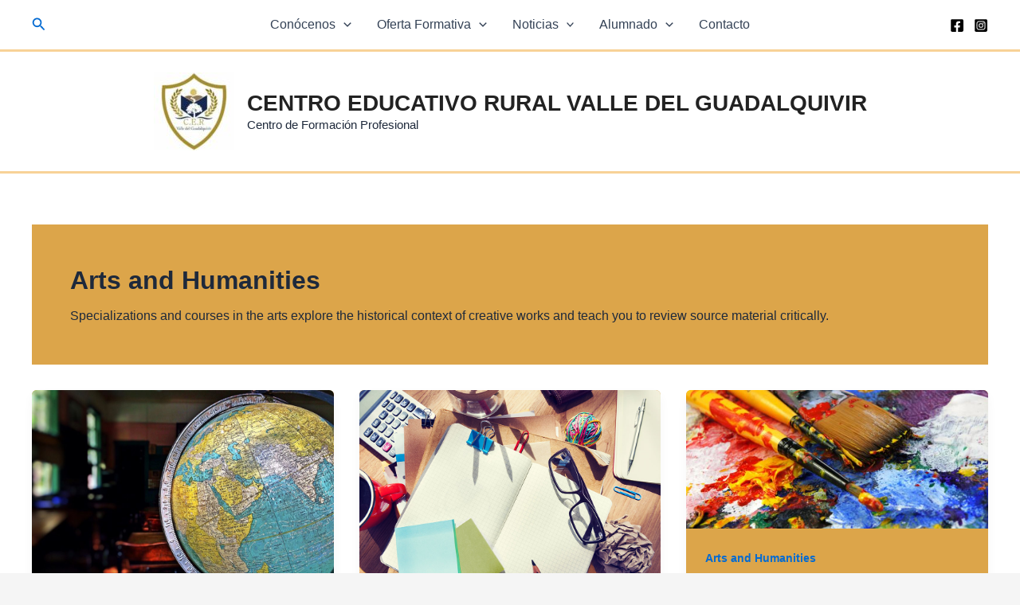

--- FILE ---
content_type: text/css
request_url: https://cervalledelguadalquivir.es/wp-content/uploads/rmp-menu/css/rmp-menu.css?ver=13.10.42
body_size: 2111
content:
#rmp_menu_trigger-23194{width: 35px;height: 35px;position: fixed;top: 15px;border-radius: 3px;display: none;text-decoration: none;right: 5%;background: #c4b479;transition: transform 0.5s, background-color 0.5s}#rmp_menu_trigger-23194:hover, #rmp_menu_trigger-23194:focus{background: #c4b479;text-decoration: unset}#rmp_menu_trigger-23194.is-active{background: #000}#rmp_menu_trigger-23194 .rmp-trigger-box{width: 25px;color: #fff}#rmp_menu_trigger-23194 .rmp-trigger-icon-active, #rmp_menu_trigger-23194 .rmp-trigger-text-open{display: none}#rmp_menu_trigger-23194.is-active .rmp-trigger-icon-active, #rmp_menu_trigger-23194.is-active .rmp-trigger-text-open{display: inline}#rmp_menu_trigger-23194.is-active .rmp-trigger-icon-inactive, #rmp_menu_trigger-23194.is-active .rmp-trigger-text{display: none}#rmp_menu_trigger-23194 .rmp-trigger-label{color: #fff;pointer-events: none;line-height: 13px;font-family: inherit;font-size: 14px;display: inline;text-transform: inherit}#rmp_menu_trigger-23194 .rmp-trigger-label.rmp-trigger-label-top{display: block;margin-bottom: 12px}#rmp_menu_trigger-23194 .rmp-trigger-label.rmp-trigger-label-bottom{display: block;margin-top: 12px}#rmp_menu_trigger-23194 .responsive-menu-pro-inner{display: block}#rmp_menu_trigger-23194 .rmp-trigger-icon-inactive .rmp-font-icon{color: #000000}#rmp_menu_trigger-23194 .responsive-menu-pro-inner, #rmp_menu_trigger-23194 .responsive-menu-pro-inner::before, #rmp_menu_trigger-23194 .responsive-menu-pro-inner::after{width: 25px;height: 3px;background-color: #000000;border-radius: 4px;position: absolute}#rmp_menu_trigger-23194 .rmp-trigger-icon-active .rmp-font-icon{color: #000000}#rmp_menu_trigger-23194.is-active .responsive-menu-pro-inner, #rmp_menu_trigger-23194.is-active .responsive-menu-pro-inner::before, #rmp_menu_trigger-23194.is-active .responsive-menu-pro-inner::after{background-color: #000000}#rmp_menu_trigger-23194:hover .rmp-trigger-icon-inactive .rmp-font-icon{color: #000000}#rmp_menu_trigger-23194:not(.is-active):hover .responsive-menu-pro-inner, #rmp_menu_trigger-23194:not(.is-active):hover .responsive-menu-pro-inner::before, #rmp_menu_trigger-23194:not(.is-active):hover .responsive-menu-pro-inner::after{background-color: #000000}#rmp_menu_trigger-23194 .responsive-menu-pro-inner::before{top: 10px}#rmp_menu_trigger-23194 .responsive-menu-pro-inner::after{bottom: 10px}#rmp_menu_trigger-23194.is-active .responsive-menu-pro-inner::after{bottom: 0}@media screen and (max-width: 1024px){#rmp_menu_trigger-23194{display: block}#rmp-container-23194{position: fixed;top: 0;margin: 0;transition: transform 0.5s;overflow: auto;display: block;width: 100%;max-width: 100px;min-width: 100px;background-color: #f3f3f3;background-image: url("");height: 100%;left: 0;padding-top: 0px;padding-left: 0px;padding-bottom: 0px;padding-right: 0px}#rmp-menu-wrap-23194{padding-top: 10px;padding-left: 20%;padding-bottom: 10px;padding-right: 20%}#rmp-menu-wrap-23194 .rmp-menu, #rmp-menu-wrap-23194 .rmp-submenu{width: 100%;box-sizing: border-box;margin: 0;padding: 0}#rmp-menu-wrap-23194 .rmp-submenu-depth-1 .rmp-menu-item-link{padding-left: 10%}#rmp-menu-wrap-23194 .rmp-submenu-depth-4 .rmp-menu-item-link{padding-left: 25%}#rmp-menu-wrap-23194 .rmp-submenu.rmp-submenu-open{display: block}#rmp-menu-wrap-23194 .rmp-menu-item{width: 100%;list-style: none;margin: 0}#rmp-menu-wrap-23194 .rmp-menu-item-link{height: 40px;line-height: 40px;font-size: 14px;border-bottom: 0px solid #212121;font-family: inherit;color: #000000;text-align: left;background-color: inherit;font-weight: 600;letter-spacing: 0px;display: block;box-sizing: border-box;width: 100%;text-decoration: none;position: relative;overflow: hidden;transition: background-color 0.5s, border-color 0.5s, 0.5s;padding: 0 5%;padding-right: 50px}#rmp-menu-wrap-23194 .rmp-menu-item-link:after, #rmp-menu-wrap-23194 .rmp-menu-item-link:before{display: none}#rmp-menu-wrap-23194 .rmp-menu-item-link:hover, #rmp-menu-wrap-23194 .rmp-menu-item-link:focus{color: #000000;border-color: #212121;background-color: inherit}#rmp-menu-wrap-23194 .rmp-menu-item-link:focus{outline: none;border-color: unset;box-shadow: unset}#rmp-menu-wrap-23194 .rmp-menu-item-link .rmp-font-icon{height: 40px;line-height: 40px;margin-right: 10px;font-size: 14px}#rmp-menu-wrap-23194 .rmp-menu-current-item .rmp-menu-item-link{color: #000000;border-color: #212121;background-color: inherit}#rmp-menu-wrap-23194 .rmp-menu-current-item .rmp-menu-item-link:hover, #rmp-menu-wrap-23194 .rmp-menu-current-item .rmp-menu-item-link:focus{color: #000000;border-color: #3f3f3f;background-color: inherit}#rmp-menu-wrap-23194 .rmp-menu-subarrow{position: absolute;top: 0;bottom: 0;text-align: center;overflow: hidden;background-size: cover;overflow: hidden;right: 0;border-left-style: solid;border-left-color: currentColor;border-left-width: 0px;height: 40px;width: 40px;color: #000000;background-color: inherit}#rmp-menu-wrap-23194 .rmp-menu-subarrow svg{fill: #000000}#rmp-menu-wrap-23194 .rmp-menu-subarrow:hover{color: #000000;background-color: inherit}#rmp-menu-wrap-23194 .rmp-menu-subarrow:hover svg{fill: #000000}#rmp-menu-wrap-23194 .rmp-menu-subarrow .rmp-font-icon{margin-right: unset}#rmp-menu-wrap-23194 .rmp-menu-subarrow *{vertical-align: middle;line-height: 40px}#rmp-menu-wrap-23194 .rmp-menu-subarrow-active{display: block;background-size: cover;color: #000000;border-color: currentColor;background-color: inherit}#rmp-menu-wrap-23194 .rmp-menu-subarrow-active svg{fill: #000000}#rmp-menu-wrap-23194 .rmp-menu-subarrow-active:hover{color: #000000;border-color: #3f3f3f;background-color: inherit}#rmp-menu-wrap-23194 .rmp-menu-subarrow-active:hover svg{fill: #000000}#rmp-menu-wrap-23194 .rmp-submenu{display: none}#rmp-menu-wrap-23194 .rmp-submenu .rmp-menu-item-link{height: 40px;line-height: 40px;letter-spacing: 0px;font-size: 16px;border-bottom: 0px solid currentColor;font-family: inherit;font-weight: 600;color: #707070;text-align: left;background-color: inherit}#rmp-menu-wrap-23194 .rmp-submenu .rmp-menu-item-link:hover, #rmp-menu-wrap-23194 .rmp-submenu .rmp-menu-item-link:focus{color: #707070;background-color: inherit}#rmp-menu-wrap-23194 .rmp-submenu .rmp-menu-current-item .rmp-menu-item-link{color: #707070;border-color: currentColor;background-color: inherit}#rmp-menu-wrap-23194 .rmp-submenu .rmp-menu-current-item .rmp-menu-item-link:hover, #rmp-menu-wrap-23194 .rmp-submenu .rmp-menu-current-item .rmp-menu-item-link:focus{color: #707070;background-color: inherit}#rmp-menu-wrap-23194 .rmp-menu-item-description{margin: 0;padding: 5px 5%;opacity: 0.8;color: #000000}#rmp-search-box-23194{display: block;padding-top: 20px;padding-left: 20%;padding-bottom: 0px;padding-right: 20%}#rmp-search-box-23194 .rmp-search-form{margin: 0}#rmp-search-box-23194 .rmp-search-box{background: rgba(255, 255, 255, 0);border: 1px solid #aaaaaa;color: #000000;width: 100%;padding: 0 5%;border-radius: 30px;height: 45px;-webkit-appearance: none}#rmp-search-box-23194 .rmp-search-box::placeholder{color: #aaaaaa}#rmp-search-box-23194 .rmp-search-box:focus{background-color: rgba(255, 255, 255, 0);outline: 2px solid #aaaaaa;color: #000000}#rmp-menu-title-23194{background-color: inherit;color: #000000;text-align: center;font-size: 18px;padding-top: 15%;padding-left: 20%;padding-bottom: 10px;padding-right: 20%;font-weight: 400;transition: background-color 0.5s, border-color 0.5s, color 0.5s}#rmp-menu-title-23194:hover{background-color: inherit;color: #000000}#rmp-menu-title-23194 > .rmp-menu-title-link{color: #000000;width: 100%;background-color: unset;text-decoration: none}#rmp-menu-title-23194 > .rmp-menu-title-link:hover{color: #000000}#rmp-menu-title-23194 .rmp-font-icon{font-size: 18px}#rmp-menu-title-23194 .rmp-menu-title-image{width: 60%;height: 60px}#rmp-menu-additional-content-23194{padding-top: 0%;padding-left: 20%;padding-bottom: 0%;padding-right: 20%;color: #a5a5a5;text-align: center;font-size: 10px}}.rmp-container{display: none;visibility: visible;padding: 0px 0px 0px 0px;z-index: 99998;transition: all 0.3s}.rmp-container.rmp-fade-top, .rmp-container.rmp-fade-left, .rmp-container.rmp-fade-right, .rmp-container.rmp-fade-bottom{display: none}.rmp-container.rmp-slide-left, .rmp-container.rmp-push-left{transform: translateX(-100%);-ms-transform: translateX(-100%);-webkit-transform: translateX(-100%);-moz-transform: translateX(-100%)}.rmp-container.rmp-slide-left.rmp-menu-open, .rmp-container.rmp-push-left.rmp-menu-open{transform: translateX(0);-ms-transform: translateX(0);-webkit-transform: translateX(0);-moz-transform: translateX(0)}.rmp-container.rmp-slide-right, .rmp-container.rmp-push-right{transform: translateX(100%);-ms-transform: translateX(100%);-webkit-transform: translateX(100%);-moz-transform: translateX(100%)}.rmp-container.rmp-slide-right.rmp-menu-open, .rmp-container.rmp-push-right.rmp-menu-open{transform: translateX(0);-ms-transform: translateX(0);-webkit-transform: translateX(0);-moz-transform: translateX(0)}.rmp-container.rmp-slide-top, .rmp-container.rmp-push-top{transform: translateY(-100%);-ms-transform: translateY(-100%);-webkit-transform: translateY(-100%);-moz-transform: translateY(-100%)}.rmp-container.rmp-slide-top.rmp-menu-open, .rmp-container.rmp-push-top.rmp-menu-open{transform: translateY(0);-ms-transform: translateY(0);-webkit-transform: translateY(0);-moz-transform: translateY(0)}.rmp-container.rmp-slide-bottom, .rmp-container.rmp-push-bottom{transform: translateY(100%);-ms-transform: translateY(100%);-webkit-transform: translateY(100%);-moz-transform: translateY(100%)}.rmp-container.rmp-slide-bottom.rmp-menu-open, .rmp-container.rmp-push-bottom.rmp-menu-open{transform: translateX(0);-ms-transform: translateX(0);-webkit-transform: translateX(0);-moz-transform: translateX(0)}.rmp-container::-webkit-scrollbar{width: 0px}.rmp-container ::-webkit-scrollbar-track{box-shadow: inset 0 0 5px transparent}.rmp-container ::-webkit-scrollbar-thumb{background: transparent}.rmp-container ::-webkit-scrollbar-thumb:hover{background: transparent}.rmp-container .rmp-menu-wrap .rmp-menu{transition: none;border-radius: 0;box-shadow: none;background: none;border: 0;bottom: auto;box-sizing: border-box;clip: auto;color: #666;display: block;float: none;font-family: inherit;font-size: 14px;height: auto;left: auto;line-height: 1.7;list-style-type: none;margin: 0;min-height: auto;max-height: none;opacity: 1;outline: none;overflow: visible;padding: 0;position: relative;pointer-events: auto;right: auto;text-align: left;text-decoration: none;text-indent: 0;text-transform: none;transform: none;top: auto;visibility: inherit;width: auto;word-wrap: break-word;white-space: normal}.rmp-container .rmp-menu-additional-content{display: block;word-break: break-word}.rmp-container .rmp-menu-title{display: flex;flex-direction: column}.rmp-container .rmp-menu-title .rmp-menu-title-image{max-width: 100%;margin-bottom: 15px;display: block;margin: auto;margin-bottom: 15px}button.rmp_menu_trigger{z-index: 999999;overflow: hidden;outline: none;border: 0;display: none;margin: 0;transition: transform 0.5s, background-color 0.5s;padding: 0}button.rmp_menu_trigger .responsive-menu-pro-inner::before, button.rmp_menu_trigger .responsive-menu-pro-inner::after{content: "";display: block}button.rmp_menu_trigger .responsive-menu-pro-inner::before{top: 10px}button.rmp_menu_trigger .responsive-menu-pro-inner::after{bottom: 10px}button.rmp_menu_trigger .rmp-trigger-box{width: 40px;display: inline-block;position: relative;pointer-events: none;vertical-align: super}.admin-bar .rmp-container, .admin-bar .rmp_menu_trigger{margin-top: 32px !important}@media screen and (max-width: 782px){.admin-bar .rmp-container, .admin-bar .rmp_menu_trigger{margin-top: 46px !important}}.rmp-menu-trigger-boring .responsive-menu-pro-inner{transition-property: none}.rmp-menu-trigger-boring .responsive-menu-pro-inner::after, .rmp-menu-trigger-boring .responsive-menu-pro-inner::before{transition-property: none}.rmp-menu-trigger-boring.is-active .responsive-menu-pro-inner{transform: rotate(45deg)}.rmp-menu-trigger-boring.is-active .responsive-menu-pro-inner:before{top: 0;opacity: 0}.rmp-menu-trigger-boring.is-active .responsive-menu-pro-inner:after{bottom: 0;transform: rotate(-90deg)}

--- FILE ---
content_type: text/css
request_url: https://cervalledelguadalquivir.es/wp-content/plugins/learnpress/assets/css/widgets.css?ver=1769386455
body_size: 4954
content:
@charset "UTF-8";
/**
 * Mixin
 */
@-webkit-keyframes rotating4 {
  from {
    -webkit-transform: rotate(0deg);
    -o-transform: rotate(0deg);
    transform: rotate(0deg);
  }
  to {
    -webkit-transform: rotate(360deg);
    -o-transform: rotate(360deg);
    transform: rotate(360deg);
  }
}
@keyframes rotating4 {
  from {
    -ms-transform: rotate(0deg);
    -moz-transform: rotate(0deg);
    -webkit-transform: rotate(0deg);
    -o-transform: rotate(0deg);
    transform: rotate(0deg);
  }
  to {
    -ms-transform: rotate(360deg);
    -moz-transform: rotate(360deg);
    -webkit-transform: rotate(360deg);
    -o-transform: rotate(360deg);
    transform: rotate(360deg);
  }
}
@-webkit-keyframes animation4 {
  from {
    left: -40%;
    width: 40%;
  }
  to {
    left: 100%;
    width: 10%;
  }
}
@keyframes animation4 {
  from {
    left: -40%;
    width: 40%;
  }
  to {
    left: 100%;
    width: 10%;
  }
}
:root {
  --lp-cotainer-max-with: var(--lp-container-max-width);
}

.wp-block-group {
  --lp-container-max-width: var(--wp--style--global--wide-size);
}

@font-face {
  font-family: "lp-icon";
  src: url("../src/css/vendor/fonts/lp-icon/lp-icon.woff2?v=45") format("woff2");
  font-weight: normal;
  font-style: normal;
  font-display: block;
}
[class^=lp-icon-], [class*=" lp-icon-"] {
  /* use !important to prevent issues with browser extensions that change fonts */
  font-family: "lp-icon";
  speak: never;
  font-style: normal;
  font-weight: normal;
  font-variant: normal;
  text-transform: none;
  line-height: 1;
  /* Better Font Rendering =========== */
  -webkit-font-smoothing: antialiased;
  -moz-osx-font-smoothing: grayscale;
}

.lp-icon-plus:before {
  content: "\f067";
}

.lp-icon-question:before {
  content: "\f128";
}

.lp-icon-minus:before {
  content: "\f068";
}

.lp-icon-search:before {
  content: "\f002";
}

.lp-icon-envelope-o:before {
  content: "\f003";
}

.lp-icon-heart:before {
  content: "\f004";
}

.lp-icon-star:before {
  content: "\f005";
}

.lp-icon-star-o:before {
  content: "\f006";
}

.lp-icon-user:before {
  content: "\f007";
}

.lp-icon-th-large:before {
  content: "\f009";
}

.lp-icon-th:before {
  content: "\f00a";
}

.lp-icon-th-list:before {
  content: "\f00b";
}

.lp-icon-check:before {
  content: "\f00c";
}

.lp-icon-close:before {
  content: "\f00d";
}

.lp-icon-remove:before {
  content: "\f00d";
}

.lp-icon-times:before {
  content: "\f00d";
}

.lp-icon-signal:before {
  content: "\f012";
}

.lp-icon-cog:before {
  content: "\f013";
}

.lp-icon-gear:before {
  content: "\f013";
}

.lp-icon-trash-o:before {
  content: "\f014";
}

.lp-icon-home:before {
  content: "\f015";
}

.lp-icon-file-o:before {
  content: "\f016";
}

.lp-icon-clock-o:before {
  content: "\f017";
}

.lp-icon-download:before {
  content: "\f019";
}

.lp-icon-play-circle-o:before {
  content: "\f01d";
}

.lp-icon-refresh:before {
  content: "\f021";
}

.lp-icon-lock:before {
  content: "\f023";
}

.lp-icon-flag:before {
  content: "\f024";
}

.lp-icon-book:before {
  content: "\f02d";
}

.lp-icon-bookmark:before {
  content: "\f02e";
}

.lp-icon-video-camera:before {
  content: "\f03d";
}

.lp-icon-edit:before {
  content: "\f044";
}

.lp-icon-pencil-square-o:before {
  content: "\f044";
}

.lp-icon-check-square-o:before {
  content: "\f046";
}

.lp-icon-arrows:before {
  content: "\f047";
}

.lp-icon-chevron-left:before {
  content: "\f053";
}

.lp-icon-chevron-right:before {
  content: "\f054";
}

.lp-icon-check-circle:before {
  content: "\f058";
}

.lp-icon-question-circle:before {
  content: "\f059";
}

.lp-icon-arrow-left:before {
  content: "\f060";
}

.lp-icon-arrow-right:before {
  content: "\f061";
}

.lp-icon-expand:before {
  content: "\f065";
}

.lp-icon-compress:before {
  content: "\f066";
}

.lp-icon-exclamation-circle:before {
  content: "\f06a";
}

.lp-icon-gift:before {
  content: "\f06b";
}

.lp-icon-eye:before {
  content: "\f06e";
}

.lp-icon-eye-slash:before {
  content: "\f070";
}

.lp-icon-exclamation-triangle:before {
  content: "\f071";
}

.lp-icon-warning:before {
  content: "\f071";
}

.lp-icon-calendar:before {
  content: "\f073";
}

.lp-icon-comment:before {
  content: "\f075";
}

.lp-icon-chevron-up:before {
  content: "\f077";
}

.lp-icon-chevron-down:before {
  content: "\f078";
}

.lp-icon-shopping-cart:before {
  content: "\f07a";
}

.lp-icon-bar-chart:before {
  content: "\f080";
}

.lp-icon-bar-chart-o:before {
  content: "\f080";
}

.lp-icon-key:before {
  content: "\f084";
}

.lp-icon-cogs:before {
  content: "\f085";
}

.lp-icon-gears:before {
  content: "\f085";
}

.lp-icon-thumbs-o-up:before {
  content: "\f087";
}

.lp-icon-thumbs-o-down:before {
  content: "\f088";
}

.lp-icon-heart-o:before {
  content: "\f08a";
}

.lp-icon-sign-out:before {
  content: "\f08b";
}

.lp-icon-linkedin-square:before {
  content: "\f08c";
}

.lp-icon-sign-in:before {
  content: "\f090";
}

.lp-icon-phone:before {
  content: "\f095";
}

.lp-icon-square-o:before {
  content: "\f096";
}

.lp-icon-bookmark-o:before {
  content: "\f097";
}

.lp-icon-twitter:before {
  content: "\f099";
}

.lp-icon-facebook:before {
  content: "\f09a";
}

.lp-icon-facebook-f:before {
  content: "\f09a";
}

.lp-icon-unlock:before {
  content: "\f09c";
}

.lp-icon-bullhorn:before {
  content: "\f0a1";
}

.lp-icon-bell-o:before {
  content: "\f0a2";
}

.lp-icon-certificate:before {
  content: "\f0a3";
}

.lp-icon-briefcase:before {
  content: "\f0b1";
}

.lp-icon-arrows-alt:before {
  content: "\f0b2";
}

.lp-icon-copy:before {
  content: "\f0c5";
}

.lp-icon-files-o:before {
  content: "\f0c5";
}

.lp-icon-pinterest-square:before {
  content: "\f0d3";
}

.lp-icon-google-plus-square:before {
  content: "\f0d4";
}

.lp-icon-google-plus:before {
  content: "\f0d5";
}

.lp-icon-money-bill-alt:before {
  content: "\f0d6";
}

.lp-icon-caret-down:before {
  content: "\f0d7";
}

.lp-icon-caret-up:before {
  content: "\f0d8";
}

.lp-icon-caret-left:before {
  content: "\f0d9";
}

.lp-icon-caret-right:before {
  content: "\f0da";
}

.lp-icon-linkedin:before {
  content: "\f0e1";
}

.lp-icon-comment-o:before {
  content: "\f0e5";
}

.lp-icon-file-text-o:before {
  content: "\f0f6";
}

.lp-icon-angle-double-left:before {
  content: "\f100";
}

.lp-icon-angle-double-right:before {
  content: "\f101";
}

.lp-icon-angle-double-up:before {
  content: "\f102";
}

.lp-icon-angle-double-down:before {
  content: "\f103";
}

.lp-icon-angle-left:before {
  content: "\f104";
}

.lp-icon-angle-right:before {
  content: "\f105";
}

.lp-icon-angle-up:before {
  content: "\f106";
}

.lp-icon-angle-down:before {
  content: "\f107";
}

.lp-icon-desktop:before {
  content: "\f108";
}

.lp-icon-mobile:before {
  content: "\f10b";
}

.lp-icon-mobile-phone:before {
  content: "\f10b";
}

.lp-icon-circle-o:before {
  content: "\f10c";
}

.lp-icon-spinner:before {
  content: "\f110";
}

.lp-icon-code:before {
  content: "\f121";
}

.lp-icon-puzzle-piece:before {
  content: "\f12e";
}

.lp-icon-calendar-o:before {
  content: "\f133";
}

.lp-icon-ellipsis-h:before {
  content: "\f141";
}

.lp-icon-ellipsis-v:before {
  content: "\f142";
}

.lp-icon-file:before {
  content: "\f15b";
}

.lp-icon-file-alt:before {
  content: "\f15c";
}

.lp-icon-youtube-play:before {
  content: "\f16a";
}

.lp-icon-instagram:before {
  content: "\f16d";
}

.lp-icon-dot-circle-o:before {
  content: "\f192";
}

.lp-icon-graduation-cap:before {
  content: "\f19d";
}

.lp-icon-mortar-board:before {
  content: "\f19d";
}

.lp-icon-google:before {
  content: "\f1a0";
}

.lp-icon-language:before {
  content: "\f1ab";
}

.lp-icon-database:before {
  content: "\f1c0";
}

.lp-icon-file-pdf:before {
  content: "\f1c1";
}

.lp-icon-file-word:before {
  content: "\f1c2";
}

.lp-icon-file-excel:before {
  content: "\f1c3";
}

.lp-icon-file-powerpoint:before {
  content: "\f1c4";
}

.lp-icon-file-image:before {
  content: "\f1c5";
}

.lp-icon-file-photo:before {
  content: "\f1c5";
}

.lp-icon-file-picture:before {
  content: "\f1c5";
}

.lp-icon-file-archive:before {
  content: "\f1c6";
}

.lp-icon-file-zip:before {
  content: "\f1c6";
}

.lp-icon-file-audio:before {
  content: "\f1c7";
}

.lp-icon-file-sound:before {
  content: "\f1c7";
}

.lp-icon-file-movie:before {
  content: "\f1c8";
}

.lp-icon-file-video:before {
  content: "\f1c8";
}

.lp-icon-file-code:before {
  content: "\f1c9";
}

.lp-icon-circle-thin:before {
  content: "\f1db";
}

.lp-icon-share-alt:before {
  content: "\f1e0";
}

.lp-icon-pie-chart:before {
  content: "\f200";
}

.lp-icon-line-chart:before {
  content: "\f201";
}

.lp-icon-user-secret:before {
  content: "\f21b";
}

.lp-icon-television:before {
  content: "\f26c";
}

.lp-icon-tv:before {
  content: "\f26c";
}

.lp-icon-question-circle-o:before {
  content: "\f29c";
}

.lp-icon-google-plus-circle:before {
  content: "\f2b3";
}

.lp-icon-google-plus-official:before {
  content: "\f2b3";
}

.lp-icon-user-circle:before {
  content: "\f2bd";
}

.lp-icon-user-graduate:before {
  content: "\f501";
}

.lp-icon-user-edit:before {
  content: "\f4ff";
}

.lp-icon-my-courses:before {
  content: "\e900";
}

.lp-icon-clock:before {
  content: "\e901";
}

.lp-icon-stopwatch:before {
  content: "\f2f2";
}

.lp-icon-file-download:before {
  content: "\f56d";
}

.lp-icon-list:before {
  content: "\f03a";
}

.lp-icon-students:before {
  content: "\e902";
}

.lp-icon-courses:before {
  content: "\e903";
}

.lp-icon-tiktok-alt:before {
  content: "\e908";
}

.lp-icon-alarm-clock:before {
  content: "\e909";
}

.lp-icon-art-and-design:before {
  content: "\e90a";
}

.lp-icon-best-customer-experience:before {
  content: "\e90b";
}

.lp-icon-certificate-o:before {
  content: "\e90c";
}

.lp-icon-community:before {
  content: "\e90d";
}

.lp-icon-online-education:before {
  content: "\e90e";
}

.lp-icon-concierge-bell:before {
  content: "\e90f";
}

.lp-icon-target:before {
  content: "\e910";
}

.lp-icon-content-marketing:before {
  content: "\e911";
}

.lp-icon-dollar-sign:before {
  content: "\e912";
}

.lp-icon-website:before {
  content: "\e913";
}

.lp-icon-worldwide-security:before {
  content: "\e914";
}

.lp-icon-educational-programs:before {
  content: "\e915";
}

.lp-icon-online-class:before {
  content: "\e916";
}

.lp-icon-monitor:before {
  content: "\e917";
}

.lp-icon-lucide:before {
  content: "\e918";
}

.lp-icon-ebook:before {
  content: "\e919";
}

.lp-icon-co-instructor:before {
  content: "\e904";
}

.lp-icon-close-circle:before {
  content: "\e907";
}

.lp-icon-layers:before {
  content: "\e91a";
}

.lp-icon-filter:before {
  content: "\e91c";
}

.lp-icon-in_progress_course:before {
  content: "\e91d";
}

.lp-icon-finished_courses:before {
  content: "\e91e";
}

.lp-icon-failed_courses:before {
  content: "\e91f";
}

.lp-icon-passed_courses:before {
  content: "\e920";
}

.lp-icon-student_in_progress:before {
  content: "\e924";
}

.lp-icon-student_completed:before {
  content: "\e925";
}

.lp-icon-published_course:before {
  content: "\e926";
}

.lp-icon-pending_course:before {
  content: "\e927";
}

.lp-icon-list-check:before {
  content: "\e929";
}

.lp-icon-icon-h5p:before {
  content: "\e92a";
}

.lp-icon-comment-written:before {
  content: "\e921";
}

.lp-icon-book-open:before {
  content: "\f518";
}

.lp-icon-pinterest-p:before {
  content: "\f231";
}

.lp-icon-dropbox:before {
  content: "\e905";
}

.lp-icon-edit-square:before {
  content: "\e923";
}

.lp-icon-drag:before {
  content: "\e922";
}

.lp-icon-map-pin:before {
  content: "\e91b";
}

.lp-icon-map-marker:before {
  content: "\e91b";
}

.lp-icon-box:before {
  content: "\e906";
}

.lp-skeleton-animation {
  margin: 0;
  padding: 0;
  list-style: none;
}
.lp-skeleton-animation > li {
  width: 100%;
  height: 16px;
  margin-top: 15px;
  border-radius: 2px;
  background: linear-gradient(90deg, hsla(0, 0%, 74.5%, 0.2) 25%, hsla(0, 0%, 50.6%, 0.24) 37%, hsla(0, 0%, 74.5%, 0.2) 63%);
  background-size: 400% 100%;
  list-style: none;
  animation: lp-skeleton-loading 1.4s ease infinite;
}

@keyframes lp-skeleton-loading {
  0% {
    background-position: 100% 50%;
  }
  to {
    background-position: 0 50%;
  }
}
.lp-loading-circle {
  width: 15px;
  height: 15px;
  border: 2px solid #ccc;
  border-radius: 50%;
  border-top-color: rgba(0, 0, 0, 0.76);
  animation: spin 1s infinite linear;
  display: inline-block;
}
.lp-loading-circle.hide {
  display: none;
}

@keyframes spin {
  0% {
    transform: rotate(0deg);
  }
  100% {
    transform: rotate(360deg);
  }
}
/**
* Style for course filter
*
* @since 4.2.3.2
* @version 1.0.2
*/
.lp-form-course-filter__title {
  font-weight: 500;
  margin-bottom: 12px;
}
.lp-form-course-filter__content {
  position: relative;
}
.lp-form-course-filter__content .lp-course-filter__field * {
  cursor: pointer;
}
.lp-form-course-filter__content .lp-course-filter__field {
  position: relative;
  display: flex;
  align-items: center;
  gap: 10px;
  cursor: pointer;
}
.lp-form-course-filter__content .lp-course-filter__field input:focus {
  outline: none;
}
.lp-form-course-filter__content .lp-course-filter__field input[disabled] {
  cursor: not-allowed;
}
.lp-form-course-filter__content .lp-course-filter__field label {
  margin: 0;
  text-transform: capitalize;
  line-height: inherit;
  flex: 1;
}
.lp-form-course-filter__content .lp-course-filter__field .count {
  color: #999;
}
.lp-form-course-filter__content .lp-course-filter-search-field {
  position: relative;
  display: flex;
  align-items: center;
}
.lp-form-course-filter__content .lp-course-filter-search-field input {
  width: 100%;
  line-height: 2rem;
  border: 1px solid #eee;
  padding: 8px;
}
.lp-form-course-filter__content .lp-course-filter-search-field input:focus {
  outline: none;
}
.lp-form-course-filter__content .lp-course-filter-search-field .lp-loading-circle {
  position: absolute;
  right: 10px;
}
.lp-form-course-filter__content .lp-course-filter-search-result {
  position: absolute;
  z-index: 10;
  background: white;
  width: 100%;
  border: 1px solid #eeeeee;
  max-height: 300px;
  overflow-y: auto;
  padding: 0;
}
.lp-form-course-filter__content .lp-course-filter-search-result:empty {
  border: none;
}
.lp-form-course-filter__content .lp-course-filter-search-result .lp-courses-suggest-list {
  padding: 0 10px;
}
.lp-form-course-filter__content .lp-course-filter-search-result .lp-courses-suggest-list .item-course-suggest {
  display: flex;
  gap: 8px;
  padding: 10px 0;
  align-items: center;
  border-bottom: 1px solid #f5f5f5;
}
.lp-form-course-filter__content .lp-course-filter-search-result .lp-courses-suggest-list .item-course-suggest:last-child {
  border-bottom: none;
}
.lp-form-course-filter__content .lp-course-filter-search-result .lp-courses-suggest-list .course-img {
  width: 50px;
}
.lp-form-course-filter__content .lp-course-filter-search-result .lp-courses-suggest-list .course-img img {
  width: 50px;
  height: auto;
  display: block;
}
.lp-form-course-filter__content .lp-course-filter-search-result .lp-courses-suggest-list a {
  font-size: 0.875em;
  line-height: 1em;
  display: -webkit-box;
  -webkit-line-clamp: 3;
  -webkit-box-orient: vertical;
  overflow: hidden;
}
.lp-form-course-filter__content .lp-course-filter-search-result .lp-courses-suggest-list a span {
  font-size: 0.875em;
  line-height: 1em;
}
.lp-form-course-filter__content .lp-course-filter-search-result .lp-courses-suggest-info {
  border-top: 1px solid #eeeeee;
  padding: 10px;
  background: #e8f0fe;
  font-weight: 500;
  display: flex;
  justify-content: space-between;
}
.lp-form-course-filter .course-filter-submit, .lp-form-course-filter .course-filter-reset {
  padding: 12px 24px;
  text-transform: capitalize;
  width: calc(50% - 4px);
  border: 1px solid #ccc;
  border-radius: 4px;
  background-color: var(--lp-button-background-color);
  color: var(--lp-button-color);
}
.lp-form-course-filter .course-filter-submit:focus, .lp-form-course-filter .course-filter-reset:focus {
  outline: none;
}
.lp-form-course-filter .course-filter-submit:hover, .lp-form-course-filter .course-filter-reset:hover {
  color: #fff;
  background: var(--lp-primary-color);
}
.lp-form-course-filter .course-filter-reset {
  margin-left: 4px;
}
.lp-form-course-filter .course-filter-submit {
  margin-right: 4px;
}
.lp-form-course-filter .lp-form-course-filter__item {
  margin-bottom: 12px;
  border-bottom: 1px solid #ccc;
  padding-bottom: 12px;
}
.lp-form-course-filter .lp-form-course-filter__item .lp-cate-parent .lp-cate-child {
  margin-left: 1rem;
}

#learn-press-become-teacher-form .become-teacher-fields {
  list-style: none;
  padding: 0;
}

.lp-form-course-filter__close, .elementor-widget-container .lp-form-course-filter__close {
  display: none;
}

.elementor-widget-container .learnpress-widget-wrapper {
  position: unset;
}

@media (max-width: 768px) {
  .widget_course_filter {
    position: fixed !important;
    right: 0;
    top: 0;
    bottom: 0;
    z-index: 999999;
    width: 400px;
    height: 100%;
    background-color: #fff;
    transition: 0.3s;
    display: block;
    overflow-y: auto;
    border: none !important;
    border-radius: 0 !important;
    transform: translate3d(100%, 0, 0);
    margin: 0;
    opacity: 0;
    visibility: hidden;
    padding: 20px;
  }
  .widget_course_filter .lp-form-block-course-filter .course-filter-submit,
  .widget_course_filter .lp-form-course-filter .course-filter-submit {
    width: 100%;
    margin: 0;
  }
  .widget_course_filter .lp-form-block-course-filter .course-filter-reset,
  .widget_course_filter .lp-form-course-filter .course-filter-reset {
    width: 100%;
    margin: 12px 0 0 0;
  }
  .widget_course_filter .widget-title {
    display: flex;
    gap: 16px;
    align-items: center;
    font-size: calc(var(--lp-font-size-base, 1em) * 1.25);
  }
  .show-lp-course-filter-mobile {
    overflow: hidden;
  }
  .show-lp-course-filter-mobile .widget_course_filter {
    transform: none;
    opacity: 1;
    visibility: visible;
  }
  .show-lp-course-filter-mobile .lp-archive-courses-sidebar::after {
    position: fixed;
    top: 0;
    right: 0;
    width: 100%;
    height: 100%;
    background: rgba(0, 0, 0, 0.9);
    content: "";
    -webkit-transition: opacity 0.5s, width 0.1s 0.5s, height 0.1s 0.5s;
    transition: opacity 0.5s, width 0.1s 0.5s, height 0.1s 0.5s;
    z-index: 99999;
  }
  .show-lp-course-filter-mobile .learnpress-widget-wrapper {
    position: unset;
  }
  .lp-form-course-filter__close, .elementor-widget-container .lp-form-course-filter__close {
    display: flex;
    position: absolute;
    right: 0;
    top: 20px;
    left: auto;
    align-items: center;
    justify-content: center;
    gap: 4px;
    padding: 0 20px;
  }
  .lp-form-course-filter__close i, .elementor-widget-container .lp-form-course-filter__close i {
    font-size: 1rem;
  }
}
@media (max-width: 500px) {
  .widget_course_filter {
    width: 100%;
    left: 0;
    right: 0;
    box-sizing: border-box;
  }
}
@keyframes lp-rotating {
  from {
    -webkit-transform: rotate(0deg);
    -moz-transform: rotate(0deg);
    -ms-transform: rotate(0deg);
    -o-transform: rotate(0deg);
    transform: rotate(0deg);
  }
  to {
    -webkit-transform: rotate(360deg);
    -moz-transform: rotate(360deg);
    -ms-transform: rotate(360deg);
    -o-transform: rotate(360deg);
    transform: rotate(360deg);
  }
}
@-webkit-keyframes lp-rotating {
  from {
    -webkit-transform: rotate(0deg);
    -moz-transform: rotate(0deg);
    -ms-transform: rotate(0deg);
    -o-transform: rotate(0deg);
    transform: rotate(0deg);
  }
  to {
    -webkit-transform: rotate(360deg);
    -moz-transform: rotate(360deg);
    -ms-transform: rotate(360deg);
    -o-transform: rotate(360deg);
    transform: rotate(360deg);
  }
}
.lp-loading-change {
  position: absolute;
  width: 100%;
  height: 100%;
  background: rgba(255, 255, 255, 0.38);
  top: 0;
}

.lp-load-ajax-element {
  position: relative;
}

@media (min-width: 1024px) {
  body.theme-divi {
    --lp-cotainer-padding:0;
  }
}
.learnpress.widget {
  margin-bottom: 30px;
}
.learnpress.widget h3 {
  margin-bottom: 20px;
}
.learnpress.widget a {
  text-decoration: none;
}

.learnpress-widget-wrapper {
  margin-top: 16px;
  position: relative;
}
.learnpress-widget-wrapper .lp-widget-loading-change {
  display: none;
  position: absolute;
  width: 100%;
  height: 100%;
  background: rgba(255, 255, 255, 0.38);
  top: 0;
  z-index: 10;
}

.learnpress-widget-wrapper .lp-widget-course {
  margin: 0 0 30px 0;
  border: 1px solid #eee;
}
.learnpress-widget-wrapper .lp-widget-course__image img {
  height: auto;
  width: 100%;
  display: block;
}
.learnpress-widget-wrapper .lp-widget-course__title {
  margin-bottom: 20px;
  font-size: 1em;
  font-weight: 600;
}
.learnpress-widget-wrapper .lp-widget-course__content {
  margin: 0;
  padding: 16px;
  border-top: 1px solid #eee;
}
.learnpress-widget-wrapper .lp-widget-course__title {
  margin: 4px 0 16px 0;
}
.learnpress-widget-wrapper .lp-widget-course__meta {
  display: grid;
  margin: 16px 0 0 0;
  grid-template-columns: repeat(2, 1fr);
  justify-content: space-between;
  align-items: center;
  gap: 24px;
}
.learnpress-widget-wrapper .lp-widget-course__meta .course-price {
  margin-bottom: 0;
}
.learnpress-widget-wrapper .lp-widget-course__meta .course-price .course-item-price {
  display: flex;
  flex-direction: column;
}
.learnpress-widget-wrapper .lp-widget-course__description {
  color: #666;
  font-size: 0.875em;
}
.learnpress-widget-wrapper .lp-widget-course__price {
  color: #444;
  font-size: 0.875em;
  font-weight: 600;
}
.learnpress-widget-wrapper .lp-widget-course__instructor {
  display: flex;
  align-items: center;
}
.learnpress-widget-wrapper .lp-widget-course__instructor__avatar {
  margin-right: 5px;
}
.learnpress-widget-wrapper .lp-widget-course__instructor__avatar img {
  width: 20px;
  border-radius: 20px;
  height: 20px;
  display: block;
}
.learnpress-widget-wrapper .lp-widget-course__instructor > a {
  color: #777;
  font-size: 0.875em;
}

.learnpress.widget_course_progress .lp_widget_course_progress,
.elementor-widget-wp-widget-learnpress_widget_course_progress .lp_widget_course_progress {
  margin: 0;
  padding: 20px;
  border: 1px solid #eee;
}
.learnpress.widget_course_progress .course-results-progress,
.elementor-widget-wp-widget-learnpress_widget_course_progress .course-results-progress {
  margin-top: 10px;
  font-size: 0.8em;
}
.learnpress.widget_course_progress .course-results-progress .items-progress,
.elementor-widget-wp-widget-learnpress_widget_course_progress .course-results-progress .items-progress {
  display: flex;
  margin-bottom: 7px;
  justify-content: space-between;
  align-items: center;
}
.learnpress.widget_course_progress .course-results-progress .items-progress__heading,
.elementor-widget-wp-widget-learnpress_widget_course_progress .course-results-progress .items-progress__heading {
  font-weight: 400;
}
.learnpress.widget_course_progress .lp-course-progress,
.elementor-widget-wp-widget-learnpress_widget_course_progress .lp-course-progress {
  width: 100%;
}
.learnpress.widget_course_progress .lp-course-progress.learn-press-progress,
.elementor-widget-wp-widget-learnpress_widget_course_progress .lp-course-progress.learn-press-progress {
  position: relative;
}
.learnpress.widget_course_progress .lp-course-progress.learn-press-progress .progress-bg,
.elementor-widget-wp-widget-learnpress_widget_course_progress .lp-course-progress.learn-press-progress .progress-bg {
  overflow: hidden;
  position: relative;
  height: 6px;
  background: #ccc;
  -webkit-border-radius: 5px;
  -moz-border-radius: 5px;
  border-radius: 5px;
}
.learnpress.widget_course_progress .lp-course-progress.learn-press-progress .progress-bg .progress-active,
.elementor-widget-wp-widget-learnpress_widget_course_progress .lp-course-progress.learn-press-progress .progress-bg .progress-active {
  position: absolute;
  left: 50%;
  width: 100%;
  height: 100%;
  margin-left: -100%;
  background: var(--lp-primary-color);
  -webkit-border-radius: 5px;
  -moz-border-radius: 5px;
  border-radius: 5px;
}
.learnpress.widget_course_progress .lp-course-progress.learn-press-progress .lp-passing-conditional,
.elementor-widget-wp-widget-learnpress_widget_course_progress .lp-course-progress.learn-press-progress .lp-passing-conditional {
  position: absolute;
  top: 0;
  width: 3px;
  height: 6px;
  margin-left: -1px;
  background: var(--lp-secondary-color);
}

.lp_widget_course_info {
  margin: 0;
  padding: 20px;
  border: 1px solid var(--lp-border-color, #E2E0DB);
}
.lp_widget_course_info h3 {
  margin-bottom: 15px;
}
.lp_widget_course_info ul {
  margin: 0;
  padding: 0;
}
.lp_widget_course_info ul li {
  display: flex;
  align-items: center;
  justify-content: space-between;
  margin-bottom: 5px;
}
.lp_widget_course_info ul label {
  font-size: var(--lp-font-size-base, 1em);
  margin: 0;
}

.lp-widget-course-extra {
  margin: 0;
}
.lp-widget-course-extra h3 {
  margin-bottom: 20px;
  font-size: var(--lp-font-size-base, 1em);
}
.lp-widget-course-extra__content h4.course-extras__title {
  margin: 0;
  margin-bottom: 15px;
  font-size: var(--lp-font-size-base, 1em);
  font-weight: 600;
}
.lp-widget-course-extra__content ul {
  margin: 0;
  padding: 0;
}
.lp-widget-course-extra__content ul li {
  margin-bottom: 10px;
}
.lp-widget-course-extra__content .course-extras {
  display: block;
}
.lp-widget-course-extra__content .course-extras .course-extras__content ul {
  list-style: none;
}
.lp-widget-course-extra__content .course-extras .course-extras__content ol {
  list-style-position: inside;
}
.lp-widget-course-extra__content .course-extras .course-extras__content ul li,
.lp-widget-course-extra__content .course-extras .course-extras__content ol li {
  position: relative;
  border: none;
}
.lp-widget-course-extra__content .course-extras.style-checks ul li,
.lp-widget-course-extra__content .course-extras.style-checks ol li {
  padding-left: 20px;
}
.lp-widget-course-extra__content .course-extras.style-checks ul li::before,
.lp-widget-course-extra__content .course-extras.style-checks ol li::before {
  display: inline-block;
  position: absolute;
  top: 50%;
  left: 0;
  width: 12px;
  height: 7px;
  border: 2px solid #8794b9;
  border-top: none;
  border-right: none;
  content: "";
  transform: rotate(-54deg) translateY(-50%);
}
.lp-widget-course-extra__content .course-extras.style-radios ul li,
.lp-widget-course-extra__content .course-extras.style-radios ol li {
  padding-left: 20px;
}
.lp-widget-course-extra__content .course-extras.style-radios ul li::before,
.lp-widget-course-extra__content .course-extras.style-radios ol li::before {
  display: inline-block;
  position: absolute;
  top: 50%;
  left: 0;
  width: 12px;
  height: 7px;
  border: 2px solid #8794b9;
  border-top: none;
  border-right: none;
  content: "";
  transform: rotate(-54deg) translateY(-50%);
}

.learnpress.widget_course_featured .lp-widget-featured-courses__footer,
.elementor-widget-wp-widget-learnpress_widget_course_featured .lp-widget-featured-courses__footer {
  margin-top: 20px;
  padding-top: 10px;
  border-top: 1px solid #eee;
}
.learnpress.widget_course_featured .lp-widget-featured-courses__footer__link,
.elementor-widget-wp-widget-learnpress_widget_course_featured .lp-widget-featured-courses__footer__link {
  font-size: 1rem;
  line-height: 1;
}
.learnpress.widget_course_featured .lp-widget-featured-courses__footer__link::before,
.elementor-widget-wp-widget-learnpress_widget_course_featured .lp-widget-featured-courses__footer__link::before {
  content: "←";
}

.learnpress.widget_course_popular .lp-widget-popular-courses__footer,
.elementor-widget-wp-widget-learnpress_widget_course_popular .lp-widget-popular-courses__footer {
  margin-top: 20px;
  padding-top: 10px;
  border-top: 1px solid #eee;
}
.learnpress.widget_course_popular .lp-widget-popular-courses__footer__link,
.elementor-widget-wp-widget-learnpress_widget_course_popular .lp-widget-popular-courses__footer__link {
  font-size: 1rem;
  line-height: 1;
}
.learnpress.widget_course_popular .lp-widget-popular-courses__footer__link::before,
.elementor-widget-wp-widget-learnpress_widget_course_popular .lp-widget-popular-courses__footer__link::before {
  content: "←";
}

.learnpress.widget_course_recent .lp-widget-recent-courses__footer,
.elementor-widget-wp-widget-learnpress_widget_course_recent .lp-widget-recent-courses__footer {
  margin-top: 20px;
  padding-top: 10px;
  border-top: 1px solid #eee;
}
.learnpress.widget_course_recent .lp-widget-recent-courses__footer__link,
.elementor-widget-wp-widget-learnpress_widget_course_recent .lp-widget-recent-courses__footer__link {
  font-size: 1rem;
  line-height: 1;
}
.learnpress.widget_course_recent .lp-widget-recent-courses__footer__link::before,
.elementor-widget-wp-widget-learnpress_widget_course_recent .lp-widget-recent-courses__footer__link::before {
  content: "←";
}

.learnpress-widget-wrapper__restapi .lp-skeleton-animation {
  min-width: 250px;
}
.learnpress-widget-wrapper__restapi ul {
  padding: 0;
}